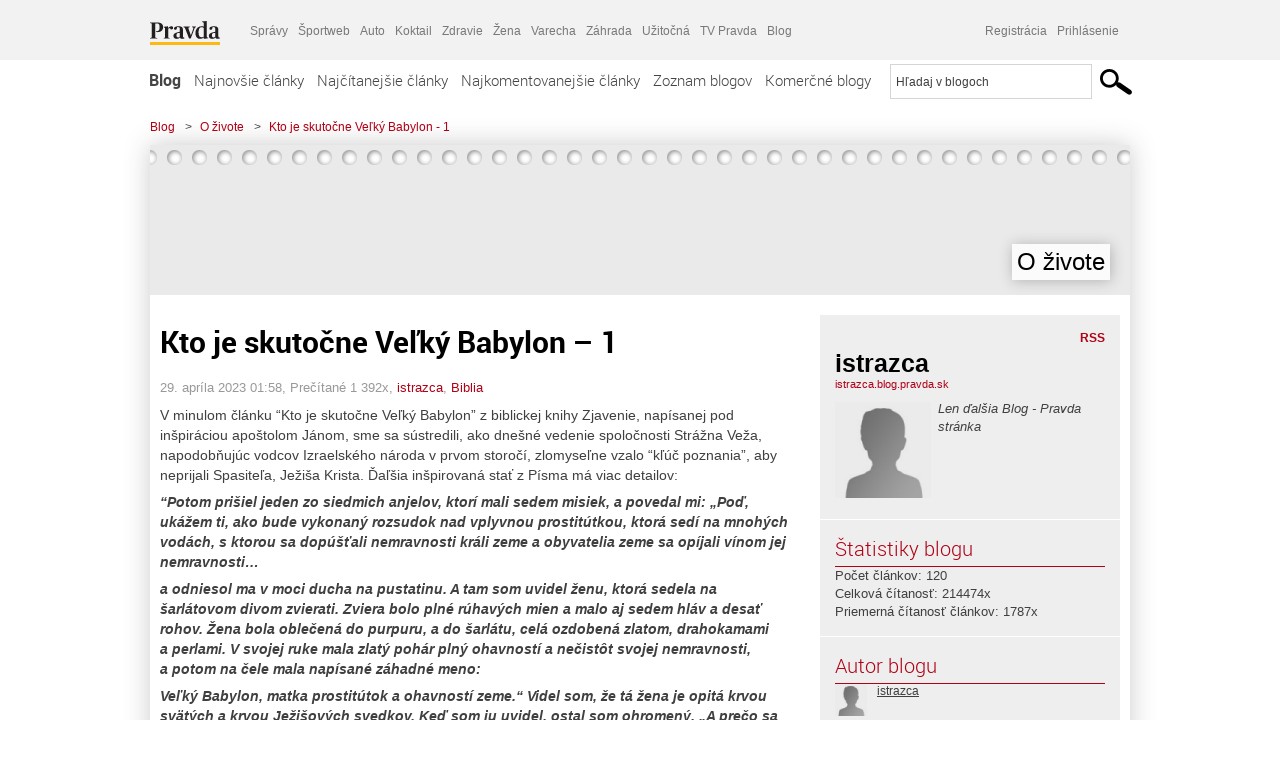

--- FILE ---
content_type: text/html; charset=UTF-8
request_url: https://istrazca.blog.pravda.sk/2023/04/29/kto-je-skutocne-velky-babylon-1/
body_size: 17243
content:
<!DOCTYPE html>
<html lang="sk-SK">
	<head>
		<meta http-equiv="X-UA-Compatible" content="IE=edge" />
		<meta http-equiv="Content-Type" content="text/html; charset=UTF-8" />

        <meta name="viewport" content="width=device-width, initial-scale=1.0">

        <title>Kto je skutočne Veľký Babylon &#8211; 1 - O živote - Blog - Pravda</title>
		<meta name="description" content=" V minulom článku “Kto je skutočne Veľký Babylon” z biblickej knihy Zjavenie, napísanej pod inšpiráciou apoštolom Jánom, sme sa sústredili, ako dnešné vedenie" />
		<meta name="keywords" content="blog, blogy, weblog, bloger, blogeri, články od užívateľov, denník, denníček, zápisník" />
		<meta property="og:locale" content="sk_SK" />
		<meta property="og:site_name" content="Blog.Pravda.sk" />
		<meta property="og:title" content="Kto je skutočne Veľký Babylon &#8211; 1 - O živote - Blog - Pravda" />
		<meta property="og:type" content="article" />
		<meta property="og:url" content="https://istrazca.blog.pravda.sk/2023/04/29/kto-je-skutocne-velky-babylon-1/" />
		<meta property="og:image" content="https://blog.pravda.sk/wp-content/default-avatar-blog-256.png" />
		<meta property="og:description" content=" V minulom článku “Kto je skutočne Veľký Babylon” z biblickej knihy Zjavenie, napísanej pod inšpiráciou apoštolom Jánom, sme sa sústredili, ako dnešné vedenie" />
		<meta property="fb:app_id" content="551502881548785" />

		<link rel="alternate" type="application/rss+xml" title="O živote RSS Článkov" href="https://istrazca.blog.pravda.sk/feed/" />
		<link rel="stylesheet" type="text/css" href="https://istrazca.blog.pravda.sk/wp-content/themes/pravda-sk/style.css?v=snv5af" media="screen" />
		<link rel="stylesheet" type="text/css" href="//ipravda.sk/css/pravda-min-exporty-20260120010101.css" media="all" />
		<link rel="shortcut icon" type="image/ico" href="https://istrazca.blog.pravda.sk/wp-content/themes/pravda-sk/images/fav.ico" />
		<script type="text/javascript">window.gdprAppliesGlobally=true;(function(){function a(e){if(!window.frames[e]){if(document.body&&document.body.firstChild){var t=document.body;var n=document.createElement("iframe");n.style.display="none";n.name=e;n.title=e;t.insertBefore(n,t.firstChild)}
else{setTimeout(function(){a(e)},5)}}}function e(n,r,o,c,s){function e(e,t,n,a){if(typeof n!=="function"){return}if(!window[r]){window[r]=[]}var i=false;if(s){i=s(e,t,n)}if(!i){window[r].push({command:e,parameter:t,callback:n,version:a})}}e.stub=true;function t(a){if(!window[n]||window[n].stub!==true){return}if(!a.data){return}
var i=typeof a.data==="string";var e;try{e=i?JSON.parse(a.data):a.data}catch(t){return}if(e[o]){var r=e[o];window[n](r.command,r.parameter,function(e,t){var n={};n[c]={returnValue:e,success:t,callId:r.callId};a.source.postMessage(i?JSON.stringify(n):n,"*")},r.version)}}
if(typeof window[n]!=="function"){window[n]=e;if(window.addEventListener){window.addEventListener("message",t,false)}else{window.attachEvent("onmessage",t)}}}e("__tcfapi","__tcfapiBuffer","__tcfapiCall","__tcfapiReturn");a("__tcfapiLocator");(function(e){
var t=document.createElement("script");t.id="spcloader";t.type="text/javascript";t.async=true;t.src="https://sdk.privacy-center.org/"+e+"/loader.js?target="+document.location.hostname;t.charset="utf-8";var n=document.getElementsByTagName("script")[0];n.parentNode.insertBefore(t,n)})("3247b01c-86d7-4390-a7ac-9f5e09b2e1bd")})();</script>
		<script src="//blog.pravda.sk/wp-includes/js/jquery/jquery.js"></script>
		<script src="https://istrazca.blog.pravda.sk/wp-content/themes/pravda-sk/js/jquery-migrate-1.2.1.min.js?v=rzryl3"></script>
		<script src="https://istrazca.blog.pravda.sk/wp-content/themes/pravda-sk/js/perex_sticky.js?v=rzryl3"></script>
		<script src="//ipravda.sk/js/pravda-min-exporty-20260120010101.js"></script>
		<!--[if lte IE 6]>
		<link rel="stylesheet" type="text/css" href="https://istrazca.blog.pravda.sk/wp-content/themes/pravda-sk/IE6fix.css" media="screen" />
		<![endif]-->
		<!--[if gt IE 6]>
		<link rel="stylesheet" type="text/css" href="https://istrazca.blog.pravda.sk/wp-content/themes/pravda-sk/IE6gtfix.css" media="screen" />
		<![endif]-->
		<script type="text/javascript">
  perex_dfp = {
    //"ba": {"name": '/61782924/blog_art_ba', "id": 'div-gpt-ad-1528634504686-612'},
    //"bbb": {"name": '/61782924/blog_art_bbb', "id": 'div-gpt-ad-1528634504686-613'},
    //"bs": {"name": '/61782924/blog_art_bs', "id": 'div-gpt-ad-1528634504686-614'},
    "lea": {"name": '/61782924/blog_art_lea', "id": 'div-gpt-ad-1528634504686-615'},
    //"ss_co": {"name": '/61782924/blog_art_ss_co', "id": 'div-gpt-ad-1528634504686-616'},
    "ss1": {"name": '/61782924/blog_art_ss1', "id": 'div-gpt-ad-1528634504686-617'},
    "ss2": {"name": '/61782924/blog_art_ss2', "id": 'div-gpt-ad-1528634504686-618'},
    "interstitial": {}
  };
</script>

<script type="application/javascript" src="https://storage.googleapis.com/pravda-ad-script/perex_universalMaster.min.js?v=v"></script>
<link rel='dns-prefetch' href='//s.w.org' />
<link rel="alternate" type="application/rss+xml" title="RSS kanál komentárov webu O živote &raquo; ku článku Kto je skutočne Veľký Babylon &#8211; 1" href="https://istrazca.blog.pravda.sk/2023/04/29/kto-je-skutocne-velky-babylon-1/feed/" />
		<script type="text/javascript">
			window._wpemojiSettings = {"baseUrl":"https:\/\/s.w.org\/images\/core\/emoji\/13.0.1\/72x72\/","ext":".png","svgUrl":"https:\/\/s.w.org\/images\/core\/emoji\/13.0.1\/svg\/","svgExt":".svg","source":{"concatemoji":"https:\/\/istrazca.blog.pravda.sk\/wp-includes\/js\/wp-emoji-release.min.js?ver=5.6.2"}};
			!function(e,a,t){var n,r,o,i=a.createElement("canvas"),p=i.getContext&&i.getContext("2d");function s(e,t){var a=String.fromCharCode;p.clearRect(0,0,i.width,i.height),p.fillText(a.apply(this,e),0,0);e=i.toDataURL();return p.clearRect(0,0,i.width,i.height),p.fillText(a.apply(this,t),0,0),e===i.toDataURL()}function c(e){var t=a.createElement("script");t.src=e,t.defer=t.type="text/javascript",a.getElementsByTagName("head")[0].appendChild(t)}for(o=Array("flag","emoji"),t.supports={everything:!0,everythingExceptFlag:!0},r=0;r<o.length;r++)t.supports[o[r]]=function(e){if(!p||!p.fillText)return!1;switch(p.textBaseline="top",p.font="600 32px Arial",e){case"flag":return s([127987,65039,8205,9895,65039],[127987,65039,8203,9895,65039])?!1:!s([55356,56826,55356,56819],[55356,56826,8203,55356,56819])&&!s([55356,57332,56128,56423,56128,56418,56128,56421,56128,56430,56128,56423,56128,56447],[55356,57332,8203,56128,56423,8203,56128,56418,8203,56128,56421,8203,56128,56430,8203,56128,56423,8203,56128,56447]);case"emoji":return!s([55357,56424,8205,55356,57212],[55357,56424,8203,55356,57212])}return!1}(o[r]),t.supports.everything=t.supports.everything&&t.supports[o[r]],"flag"!==o[r]&&(t.supports.everythingExceptFlag=t.supports.everythingExceptFlag&&t.supports[o[r]]);t.supports.everythingExceptFlag=t.supports.everythingExceptFlag&&!t.supports.flag,t.DOMReady=!1,t.readyCallback=function(){t.DOMReady=!0},t.supports.everything||(n=function(){t.readyCallback()},a.addEventListener?(a.addEventListener("DOMContentLoaded",n,!1),e.addEventListener("load",n,!1)):(e.attachEvent("onload",n),a.attachEvent("onreadystatechange",function(){"complete"===a.readyState&&t.readyCallback()})),(n=t.source||{}).concatemoji?c(n.concatemoji):n.wpemoji&&n.twemoji&&(c(n.twemoji),c(n.wpemoji)))}(window,document,window._wpemojiSettings);
		</script>
		<style type="text/css">
img.wp-smiley,
img.emoji {
	display: inline !important;
	border: none !important;
	box-shadow: none !important;
	height: 1em !important;
	width: 1em !important;
	margin: 0 .07em !important;
	vertical-align: -0.1em !important;
	background: none !important;
	padding: 0 !important;
}
</style>
	<link rel='stylesheet' id='wp-block-library-css'  href='https://istrazca.blog.pravda.sk/wp-includes/css/dist/block-library/style.min.css?ver=5.6.2' type='text/css' media='all' />
<link rel='stylesheet' id='wp-pagenavi-css'  href='https://istrazca.blog.pravda.sk/wp-content/themes/pravda-sk/pagenavi-css.css?ver=2.70' type='text/css' media='all' />
<link rel="https://api.w.org/" href="https://istrazca.blog.pravda.sk/wp-json/" /><link rel="alternate" type="application/json" href="https://istrazca.blog.pravda.sk/wp-json/wp/v2/posts/329" /><link rel="EditURI" type="application/rsd+xml" title="RSD" href="https://istrazca.blog.pravda.sk/xmlrpc.php?rsd" />
<link rel="canonical" href="https://istrazca.blog.pravda.sk/2023/04/29/kto-je-skutocne-velky-babylon-1/" />
<link rel='shortlink' href='https://istrazca.blog.pravda.sk/?p=329' />
<link rel="alternate" type="application/json+oembed" href="https://istrazca.blog.pravda.sk/wp-json/oembed/1.0/embed?url=https%3A%2F%2Fistrazca.blog.pravda.sk%2F2023%2F04%2F29%2Fkto-je-skutocne-velky-babylon-1%2F" />
<link rel="alternate" type="text/xml+oembed" href="https://istrazca.blog.pravda.sk/wp-json/oembed/1.0/embed?url=https%3A%2F%2Fistrazca.blog.pravda.sk%2F2023%2F04%2F29%2Fkto-je-skutocne-velky-babylon-1%2F&#038;format=xml" />
<style type="text/css">.recentcomments a{display:inline !important;padding:0 !important;margin:0 !important;}</style>	<style type="text/css">
		#header{
			background-color: #f2f2f2;
			height: 150px;
			width:980px;
			padding:0;
		}

		.desc, .desc a {
		  font-family: Arial, Helvetica, Sans-Serif;
		  font-size: 16px;
		  font-style: italic;
		  font-weight: normal;
		  padding:0;
		  margin:0;
		  color: # !important;
		}
		  #header h1 a, .desc {
			color:#000000;
		}
		.desc {}
	</style>
	</head>
<body>
		<!--  ads leaderboard -->
		<div class="advCenterLeaderboard"><div class="leaderboard">
			<!-- /61782924/blog_art_lea -->
<div id="advert-top-nest"></div>
<div id='div-gpt-ad-1528634504686-615' style="max-width: 1200px; max-height: 400px; overflow: hidden">
<script>
  if(typeof PEREX === "object" && PEREX.isAdvertisementEnabled()) { googletag.cmd.push(function() { googletag.display('div-gpt-ad-1528634504686-615'); }); }
</script>
</div>		</div></div>
		<!--  end ads leaderboard -->
		<div id="perex-header" class="header extern_blog">
            <div id="perex-menu-wrapper">
            <!-- [Perex head] -->
<div class="portal-menu export-vs" id="portal-menu">
    <span class="hidden-lg hiddem-md">
        Tento web patrí pod
    </span>
    <a href="https://www.pravda.sk/" class="portal-menu-logo">
        <img src="//ipravda.sk/res/portal2017/logo-pravda.svg" alt="Pravda" />
    </a>
    <ul class="portal-menu-nav"><li><span>Ďalšie weby:</span></li><li><a href="https://spravy.pravda.sk/">Správy</a></li><li><a href="https://sportweb.pravda.sk/">Športweb</a></li><li><a href="https://auto.pravda.sk/">Auto</a></li><li><a href="https://koktail.pravda.sk/">Koktail</a></li><li><a href="https://zdravie.pravda.sk/">Zdravie</a></li><li><a href="https://zena.pravda.sk/">Žena</a></li><li><a href="https://varecha.pravda.sk/">Varecha</a></li><li><a href="https://zahrada.pravda.sk/">Záhrada</a></li><li><a href="https://uzitocna.pravda.sk/">Užitočná</a></li><li><a href="https://tv.pravda.sk/">TV Pravda</a></li><li><a href="https://blog.pravda.sk/">Blog</a></li></ul>
            <div class="headerLogin"><div class="userInfo"><a href="https://blog.pravda.sk/wp-signup.php" id="registracia" title="Registrácia">Registrácia</a><a href="https://istrazca.blog.pravda.sk/wp-pravda-login.php" id="prihlasenie" title="Prihlásenie blogera">Prihlásenie</a></div></div><button class="portal-megamenu-button">Všetky sekcie
            <i>
                <span class="glyphicon glyphicon-triangle-bottom"></span>
            </i>
        </button>
        <div class="portal-menu-actions"></div>
</div>
<div class="portal-megamenu" id="portal-megamenu">
            <div class="portal-megamenu-line spravodajstvo"><h2><span class="portal-megamenu-line-link-wrap"><span class="glyphicon glyphicon-triangle-bottom hidden-lg hidden-md hidden-sm"></span> Spravodajstvo</span></h2><ul><li class="spravy"><a href="https://spravy.pravda.sk/">Správy</a></li><li><a href="https://spravy.pravda.sk/domace/">Domáce</a></li><li><a href="https://spravy.pravda.sk/svet/">Svet</a></li><li class="ekonomika"><a href="https://ekonomika.pravda.sk/">Ekonomika</a></li><li class="kultura"><a href="https://kultura.pravda.sk/">Kultúra</a></li><li class="extern_pocasie"><a href="https://pocasie.pravda.sk/">Počasie</a></li><li class="nazory"><a href="https://nazory.pravda.sk/">Názory</a></li><li><a href="https://www.pravda.sk/chronologia-dna/">Chronológia dňa</a></li><li><a href="https://www.pravda.sk/najcitanejsie-spravy/">Najčítanejšie správy</a></li><li class="komercnespravy"><a href="https://komercnespravy.pravda.sk/">Komerčné správy</a></li></ul></div>
            <div class="portal-megamenu-line link sport"><h2><a href="https://sportweb.pravda.sk/"><span class="glyphicon glyphicon-triangle-bottom hidden-lg hidden-md hidden-sm"></span> Športweb</a></h2><ul><li class="futbal"><a href="https://sportweb.pravda.sk/futbal/">Futbal</a></li><li class="hokej"><a href="https://sportweb.pravda.sk/hokej/">Hokej</a></li><li><a href="https://sportweb.pravda.sk/cyklistika/">Cyklistika</a></li><li><a href="https://sportweb.pravda.sk/tenis/">Tenis</a></li><li><a href="https://sportweb.pravda.sk/zimne-sporty/">Zimné športy</a></li><li><a href="https://sportweb.pravda.sk/nazivo/">Naživo</a></li></ul></div>
            <div class="portal-megamenu-line magaziny"><h2><span class="portal-megamenu-line-link-wrap"><span class="glyphicon glyphicon-triangle-bottom hidden-lg hidden-md hidden-sm"></span> Magazíny</span></h2><ul><li class="extern_ahojmama"><a href="https://ahojmama.pravda.sk/">AhojMama</a></li><li class="auto"><a href="https://auto.pravda.sk/">Auto</a></li><li class="cestovanie"><a href="https://cestovanie.pravda.sk/">Cestovanie</a></li><li class="koktail"><a href="https://koktail.pravda.sk/">Koktail</a></li><li class="mediaklik"><a href="https://www.mediaklik.sk/">Mediaklik</a></li><li class="veda"><a href="https://vat.pravda.sk/">VAT</a></li><li class="zdravie"><a href="https://zdravie.pravda.sk/">Zdravie</a></li><li class="zena"><a href="https://zena.pravda.sk/">Žena</a></li><li><a href="https://zurnal.pravda.sk/">Žurnál</a></li><li><a href="https://zahrada.pravda.sk/">Záhrada</a></li><li><a href="https://www.defencenews.sk/">Defencenews</a></li></ul></div>
            <div class="portal-megamenu-line link uzitocna"><h2><a href="https://uzitocna.pravda.sk/"><span class="glyphicon glyphicon-triangle-bottom hidden-lg hidden-md hidden-sm"></span> Užitočná pravda</a></h2><ul><li><a href="https://uzitocna.pravda.sk/peniaze/">Peniaze</a></li><li><a href="https://uzitocna.pravda.sk/hypoteky/">Hypotéky</a></li><li><a href="https://uzitocna.pravda.sk/dochodky/">Dôchodky</a></li><li><a href="https://uzitocna.pravda.sk/ako-vybavit/">Ako vybaviť</a></li><li><a href="https://uzitocna.pravda.sk/spotrebitel/">Spotrebiteľ</a></li><li><a href="https://uzitocna.pravda.sk/praca-a-kariera/">Práca</a></li><li><a href="https://uzitocna.pravda.sk/zivnostnik/">Živnostník</a></li><li><a href="https://uzitocna.pravda.sk/vzdelavanie/">Vzdelávanie</a></li><li><a href="https://uzitocna.pravda.sk/reality/">Reality</a></li><li><a href="https://uzitocna.pravda.sk/dom-a-byt/">Dom a byt</a></li><li><a href="https://uzitocna.pravda.sk/seniori/">Seniori</a></li><li><a href="https://rady.pravda.sk/">Rady</a></li></ul></div>
            <div class="portal-megamenu-line link extern_varecha"><h2><a href="https://varecha.pravda.sk/"><span class="glyphicon glyphicon-triangle-bottom hidden-lg hidden-md hidden-sm"></span> Varecha</a></h2><ul><li><a href="https://varecha.pravda.sk/recepty">Recepty</a></li><li><a href="https://napady.pravda.sk/">Nápady</a></li><li><a href="https://varecha.pravda.sk/torty/">Torty</a></li><li><a href="https://menu.pravda.sk/" title="MENU.PRAVDA.SK - DENNÉ MENU NA JEDEN KLIK">Denné menu</a></li></ul></div>
            <div class="portal-megamenu-line link varecha_tv"><h2><a href="https://varecha.pravda.sk/tv/"><span class="glyphicon glyphicon-triangle-bottom hidden-lg hidden-md hidden-sm"></span> TV Varecha</a></h2><ul><li><a href="https://varecha.pravda.sk/tv/serialy/">Seriály</a></li><li><a href="https://varecha.pravda.sk/tv/videorecepty/">Videorecepty</a></li><li><a href="https://varecha.pravda.sk/tv/playlist/celebrity-s-varechou/">Celebrity</a></li><li><a href="https://varecha.pravda.sk/tv/playlist/fit-s-viktorom/">Fit s Viktorom</a></li></ul></div>
            <div class="portal-megamenu-line link extern_blog"><h2><a href="https://blog.pravda.sk/"><span class="glyphicon glyphicon-triangle-bottom hidden-lg hidden-md hidden-sm"></span> Blog</a></h2><ul><li><a href="https://blog.pravda.sk/?page=najnovsie-clanky">Najnovšie</a></li><li><a href="https://blog.pravda.sk/?page=najnovsie-clanky">Najčítanejšie</a></li><li><a href="https://blog.pravda.sk/?page=najkomentovanejsie-clanky">Najkomentovanejšie</a></li><li><a href="https://blog.pravda.sk/abecedny-zoznam-blogov/">Zoznam blogov</a></li><li><a href="https://blog.pravda.sk/?page=komercne-blogy">Komerčné blogy</a></li></ul></div>
            <div class="portal-megamenu-line relax"><h2><span class="portal-megamenu-line-link-wrap"><span class="glyphicon glyphicon-triangle-bottom hidden-lg hidden-md hidden-sm"></span> Relax</span></h2><ul><li class="programy"><a href="https://programy.pravda.sk/tv/">TV program</a></li><li><a href="https://spravy.pravda.sk/sutaz/">Súťaže</a></li><li class="extern_debata"><a href="https://debata.pravda.sk/">Debata</a></li><li class="extern_flog"><a href="https://flog.pravda.sk/" title="Flog - prvý slovenský fotoblog. Ukáž svoje obľúbené fotky celému svetu, hodnoť a napíš čo si myslíš o fotkách iných. Foť a bav sa.">Flog</a></li><li class="fotogalerie"><a href="https://fotogalerie.pravda.sk/">Fotogalérie</a></li><li><a href="https://koktail.pravda.sk/stranka/3-horoskop/">Horoskopy</a></li><li><a href="https://spravy.pravda.sk/sudoku/">Sudoku</a></li></ul></div>
            <div class="portal-megamenu-line link extern_tv"><h2><a href="https://tv.pravda.sk/"><span class="glyphicon glyphicon-triangle-bottom hidden-lg hidden-md hidden-sm"></span> TV Pravda</a></h2><ul><li><a href="https://tv.pravda.sk/kategorie/spravodajstvo">Spravodajstvo</a></li><li><a href="https://tv.pravda.sk/kategorie/sport">Šport</a></li><li><a href="https://tv.pravda.sk/kategorie/veda-a-technika">Veda a tech</a></li><li><a href="https://tv.pravda.sk/kategorie/kultura">Kultúra</a></li><li><a href="https://tv.pravda.sk/kategorie/komercne-videa">Komerčné</a></li><li><a href="https://tv.pravda.sk/relacie/ide-o-pravdu">Ide o pravdu</a></li><li><a href="https://tv.pravda.sk/relacie/pocasie">Predpoveď počasia</a></li><li><a href="https://tv.pravda.sk/relacie/ide-o-peniaze">Ide o peniaze</a></li><li><a href="https://tv.pravda.sk/relacie/ide-o-zdravie">Ide o zdravie</a></li><li><a href="https://tv.pravda.sk/relacie/neobycajne-miesta">Neobyčajné miesta</a></li><li><a href="https://tv.pravda.sk/relacie/showroom">Showroom</a></li></ul></div>
            <div class="portal-megamenu-line nakupy"><h2><span class="portal-megamenu-line-link-wrap"><span class="glyphicon glyphicon-triangle-bottom hidden-lg hidden-md hidden-sm"></span> Nákupy</span></h2><ul><li><a href="https://menu.pravda.sk/" title="MENU.PRAVDA.SK - DENNÉ MENU NA JEDEN KLIK">Obedy</a></li><li class="extern_kvety"><a href="https://kvety.pravda.sk/" title="Kvety, donáška kvetov, internetový obchod s kvetmi, kvetinárstvo, Bratislava, Košice">Kvety</a></li><li class="extern_epravda"><a href="https://e.pravda.sk/" title="e.Pravda.sk - elektronický archív denníka Pravda">ePravda</a></li><li class="predplatne"><a href="https://predplatne.pravda.sk/">Predplatné novín</a></li></ul></div>
    </div>
<!-- [/Perex head] -->
            </div>

            <!-- div class="logo_line">
                <a href="https://blog.pravda.sk/" title="Blog.Pravda.sk" class="logo">
					<img src="https://blog.pravda.sk/wp-content/themes/pravda-sk/images/head_logo_blog.png" width="336" height="54" alt="O živote" />
				</a>

                				<a href="https://blog.pravda.sk/wp-signup.php" title="Chcem vlastný blog" id="zalozSiBlog"><span>Založ si blog</span></a>
				
                <div class="cl"></div>
            </div -->

            <div class="menu">
				<ul class="hlavne-menu">
					<li class="home"><a href="https://blog.pravda.sk/" class="home">Blog</a></li>
<li><a href="https://blog.pravda.sk/">Najnovšie články</a></li>
<li><a href="https://blog.pravda.sk/najcitanejsie-clanky/">Najčítanejšie články</a></li>
<li><a href="https://blog.pravda.sk/najkomentovanejsie-clanky/">Najkomentovanejšie články</a></li>
<li><a href="https://blog.pravda.sk/abecedny-zoznam-blogov/">Zoznam blogov</a></li>
<li><a href="https://blog.pravda.sk/komercne-blogy/">Komerčné blogy</a></li>
				</ul>
                <div class="search_menu">
    <form action="https://blog.pravda.sk/search/" id="pravda-sk-vyhladavanie">
        <input type="hidden" name="cx" value="015300891421530928513:taaozubwj8w" />
        <input type="hidden" name="cof" value="FORID:11" />
        <input type="hidden" name="ie" value="UTF-8" />
        <input type="hidden" name="as_sitesearch" value="blog.pravda.sk" />
        <input id="searchWhat" type="text" class="input" name="q" size="31" onclick="if (this.value == 'Hľadaj v blogoch') { this.value = '';}this.style.color='#000000';" value="Hľadaj v blogoch" />
        <input type="submit" name="sa" value="" class="button" id="Submit1" />
    </form>
</div>
			</div>
		</div>

		<div id="page">
			<!-- blog header -->
			<div id="breadcrumbs">
				<ul>
					<li><a href="https://blog.pravda.sk">Blog</a></li>
					<li><span>&gt;</span><a href="https://istrazca.blog.pravda.sk">O živote</a></li>
										<li><span>&gt;</span><a href="">Kto je skutočne Veľký Babylon - 1</a></li>
				</ul>
			</div>

			<!-- begin: shadow case -->
			<div id="shadowCase">
				<div id="header" title="Úvodná stránka blogu - O živote">
					<h1>
						<a href="https://istrazca.blog.pravda.sk" title="Úvodná stránka blogu - O živote">
							<div id="bullets"></div>
							<span>O živote</span>
						</a>
					</h1>
				</div>
			<!--/blog header -->
			<div id="centercol" class="blogSubPage">

		<div class="boxSingle post" id="post-329" itemscope="" itemtype="http://schema.org/BlogPosting">
			<div class="content">
				<div class="post-title" itemprop="name headline">
					<h2>Kto je skutočne Veľký Babylon &#8211; 1</h2>
				</div>
				<!--/post-title -->
				<div class="post-date">
					<span itemprop="datePublished">29. apríla 2023 01:58</span>,
					Prečítané 1&nbsp;392x,
					<span itemprop="author" itemscope="" itemtype="http://schema.org/Person"><span itemprop="name"><a href="https://istrazca.blog.pravda.sk/author/istrazca/" title="Autor článku istrazca" rel="author">istrazca</a></span></span>,
											<span itemprop="keywords"><a href="https://istrazca.blog.pravda.sk/category/biblia/" rel="category tag">Biblia</a></span>
				</div>
				<div itemprop="articleBody">
					
<p>V minulom článku “Kto je skutočne Veľký Babylon” z biblickej knihy Zjavenie, napísanej pod inšpiráciou apoštolom Jánom, sme sa sústredili, ako dnešné vedenie spoločnosti Strážna Veža, napodobňujúc vodcov Izraelského národa v prvom storočí, zlomyseľne vzalo “kľúč poznania”, aby neprijali Spasiteľa, Ježiša Krista. Ďaľšia inšpirovaná stať z Písma má viac detailov:</p>



<p><strong><em>“Potom prišiel jeden zo siedmich anjelov, ktorí mali sedem misiek, a&nbsp;povedal mi: „Poď, ukážem ti, ako bude vykonaný rozsudok nad vplyvnou prostitútkou, ktorá sedí na mnohých vodách, s&nbsp;ktorou sa dopúšťali nemravnosti králi zeme a&nbsp;obyvatelia zeme sa opíjali vínom jej nemravnosti…&nbsp;</em></strong></p>



<p><strong><em>a odniesol ma v moci ducha na pustatinu. A tam som uvidel ženu, ktorá sedela na šarlátovom divom zvierati. Zviera bolo plné rúhavých mien a malo aj sedem hláv a desať rohov. Žena bola oblečená do purpuru, a do šarlátu, celá ozdobená zlatom, drahokamami a perlami. V svojej ruke mala zlatý pohár plný ohavností a nečistôt svojej nemravnosti, a potom na čele mala napísané záhadné meno: </em></strong></p>



<p><strong><em>Veľký Babylon, matka prostitútok a ohavností zeme.“ Videl som, že tá žena je opitá krvou svätých a krvou Ježišových svedkov. Keď som ju uvidel, ostal som ohromený. „A prečo sa tak čuduješ?“ spýtal sa ma anjel. „Odhalím ti tajomstvo tej ženy a divého zvieraťa, ktoré ju nesie a má sedem hláv a desať rohov…Tá žena, ktorú si videl, predstavuje veľké mesto, ktoré vládne nad kráľmi zeme.“ &#8211; Zjavenie 17:1-18.</em></strong></p>



<p>V prvom rade Boh Jehova cez svojich prorokov neadresoval falošné náboženstvá sveta ako “prostitútky”! Takýto výraz používali Boží proroci exkluzívne voči vedeniu Jehovovho národa Izraela, keď sa stále dopúšťal nevernosti! Vedenie SV pred dvoma dekádmi bolo spolčené s OSN počas viac ako 10 rokov, a posledne s nimi spolupracovalo na šírenie vakcím pre všetkých SJ!</p>
				</div>
					</div>
			<!--/content -->
		</div>
		<!--/box -->

		<div class="facebook-like">
			<div class="fb-like" data-href="https://istrazca.blog.pravda.sk/2023/04/29/kto-je-skutocne-velky-babylon-1/" data-width="470" data-layout="standard" data-action="like" data-show-faces="false" data-share="true"></div>
		</div>

		<div class="navigation">
			<div class="alignright"><a href="https://istrazca.blog.pravda.sk/2023/04/27/kedy-je-zjaveny-verny-a-rozvazny-otrok/" rel="prev">Kedy je zjavený Verný a Rozvážny Otrok!</a> &raquo;</div>
			<div class="alignleft">&laquo; <a href="https://istrazca.blog.pravda.sk/2023/05/01/davat-duchovny-pokrm-v-pravy-cas/" rel="next">Dávať duchovný pokrm v pravý čas!</a></div>
			<div class="cl"></div>
		</div>

		<div class="debata-comment-box" id="comments">
        <div class="debata-comment-body">
        <div class="debata-title">

            <div class="last-update">
                Posledný 29. 04. 2023, 07:07            </div>
            <div class="comment-count">
                <a href="https://debata.pravda.sk/debata/blog-istrazca-329-2023-04-29-kto-je-skutocne-velky-babylon-1/">
                    Debata ( 6 príspevkov )
                </a>
            </div>
        </div>

        <p class="comment-post"><a href='https://debata.pravda.sk/debata/blog-istrazca-329-2023-04-29-kto-je-skutocne-velky-babylon-1/prispevok/11182178/#prispevok_11182178'>To musel byť dobrý matroš. ...</a></p><p class="comment-post"><a href='https://debata.pravda.sk/debata/blog-istrazca-329-2023-04-29-kto-je-skutocne-velky-babylon-1/prispevok/11182015/#prispevok_11182015'>To nie je vôbec nič! Len keby si si pozorne... ...</a></p><p class="comment-post"><a href='https://debata.pravda.sk/debata/blog-istrazca-329-2023-04-29-kto-je-skutocne-velky-babylon-1/prispevok/11181996/#prispevok_11181996'>sýty hladnému neverí, ani chorý zdravému...:-)... ...</a></p><p class="comment-post"><a href='https://debata.pravda.sk/debata/blog-istrazca-329-2023-04-29-kto-je-skutocne-velky-babylon-1/prispevok/11181970/#prispevok_11181970'>Tak choré názory som dlho nečítal. ...</a></p><p class="comment-post"><a href='https://debata.pravda.sk/debata/blog-istrazca-329-2023-04-29-kto-je-skutocne-velky-babylon-1/prispevok/11181859/#prispevok_11181859'>inými slovami manipulácia najvyššieho stupňa..... ...</a></p><!-- <p class="comment-post">
<a href=""> Takze Bratislavsky kraj ma takmer 200.000...</a>
</p>
        -->
        <p class="bottom-links"><a href="https://debata.pravda.sk/debata/blog-istrazca-329-2023-04-29-kto-je-skutocne-velky-babylon-1/">Celá debata</a> | <a href="https://debata.pravda.sk/debata/blog-istrazca-329-2023-04-29-kto-je-skutocne-velky-babylon-1/rss/">RSS tejto debaty</a></p>
    </div>
</div>

	
	<!-- dalsie clanky od autora blogu -->
	<div class="clanoktelo_dalsie_clanky_box">
		<div class="nadpis_dalsie">
			<a href="https://istrazca.blog.pravda.sk">Ďalšie články od tohto blogera</a>
		</div>

		
			<div class="rubrikovy_nahlad_clanku blog_list">
				<a href="https://istrazca.blog.pravda.sk/2026/01/18/ochrana-sveta-pred-dosledkami-katastrofy/" class="image"><img alt='' src='https://blog.pravda.sk/wp-content/default-avatar-blog-128.png' class='avatar avatar-128 ' height='128' width='128' /></a>
				<h3>
					<a href="https://istrazca.blog.pravda.sk/2026/01/18/ochrana-sveta-pred-dosledkami-katastrofy/" title="" class="nadpis_nahlad_clanku">Ochrana sveta pred dôsledkami katastrofy!</a>
				</h3>
				<span class="time">18.01.2026</span>
				<p>Moderný štát sa v druhej polovici 20. stor naučil zvláštnu lekciu: niektoré systémy, príliš dôležité na to, aby niesli plnú zodpovednosť za svoje zlyhania. No zákon Price–Anderson, a pôvodne vytvorený na ochranu jadrového priemyslu, nechránil verejnosť pred rizikom, a chránil samotný systém pred dôsledkami katastrofy. Tým sa otvorila cesta k novému chápaniu [...]</p>
				<div class="cl"></div>
			</div>
			<div class="rubrikovy_nahlad_clanku blog_list">
				<a href="https://istrazca.blog.pravda.sk/2026/01/16/korporatna-imunita-ako-pravna-korupcia/" class="image"><img alt='' src='https://blog.pravda.sk/wp-content/default-avatar-blog-128.png' class='avatar avatar-128 ' height='128' width='128' /></a>
				<h3>
					<a href="https://istrazca.blog.pravda.sk/2026/01/16/korporatna-imunita-ako-pravna-korupcia/" title="" class="nadpis_nahlad_clanku">Korporátna imunita &#8211; ako právna korupcia!</a>
				</h3>
				<span class="time">16.01.2026</span>
				<p>Predstava, že korporátna imunita je výsledkom nedávnej právnej korupcie, je mylná. Ale jej skutočné korene siahajú do jadrového priemyslu, kde sa prvýkrát systematicky vyriešil problém nepoistiteľného rizika. Jadrová energia nepredstavovala len technickú výzvu, ale aj zásadnú právnu dilemu: ako umožniť činnosť, ktorej potenciálne škody presahujú akékoľvek [...]</p>
				<div class="cl"></div>
			</div>
			<div class="rubrikovy_nahlad_clanku blog_list">
				<a href="https://istrazca.blog.pravda.sk/2026/01/07/co-sa-vlastne-stalo-v-irane-a-preco/" class="image"><img alt='' src='https://blog.pravda.sk/wp-content/default-avatar-blog-128.png' class='avatar avatar-128 ' height='128' width='128' /></a>
				<h3>
					<a href="https://istrazca.blog.pravda.sk/2026/01/07/co-sa-vlastne-stalo-v-irane-a-preco/" title="" class="nadpis_nahlad_clanku">Čo sa vlastne stalo v Iráne a prečo!</a>
				</h3>
				<span class="time">07.01.2026</span>
				<p>V Iráne sa koncom decembra 2025 rozbehli veľké protivládne protesty, ktoré teraz pokračujú a šíria sa do desiatok miest po celej krajine. Pôvodne začali demonštrácie obchodníkov, remeselníkov v Teheráne v dôsledku veľkého poklesu hodnoty iránskej meny (rial), rastúcej inflácie, a prudkého zdraženia základných potravín, a tovarov. Ekonomická kríza, kam patria aj [...]</p>
				<div class="cl"></div>
			</div>	</div>

	<!-- dalsie clanky z Spravy.Pravda.sk -->
	<div id="templavoila-najnovsie_spravy_clanoktelo_exportapp-inner">	<div class="clanoktelo_dalsie_clanky_box">
		<div class="nadpis_dalsie"><a href="https://spravy.pravda.sk/" >Najnovšie správy</a></div>
			<div class="rubrikovy_nahlad_clanku">
							<a href="https://spravy.pravda.sk/svet/clanok/782692-velitelstvo-usa-a-kanady-informovalo-ze-do-gronska-mieria-vojenske-lietadla/" class="image">
					<img src="https://ipravda.sk/res/2025/10/27/thumbs/stihacka-f-a-18-super-hornet-stredna.jpg"
						 width="214" height="160"
						 alt="Stíhačka F/A-18 Super Hornet" />
				</a>
						<h3>
								<a href="https://spravy.pravda.sk/svet/clanok/782692-velitelstvo-usa-a-kanady-informovalo-ze-do-gronska-mieria-vojenske-lietadla/" title="" class="nadpis_nahlad_clanku">Veliteľstvo USA a Kanady informovalo, že do Grónska mieria vojenské lietadlá</a>
			</h3>
			<span class="time">19.01.2026 23:27</span>
			<p>
				Lietadlá NORAD podľa vyhlásenia na X dorazia na americkú základňu Pituffik na severozápade Grónska.
									<br />											<span class="icon-video" title="VIDEO"></span>
												</p>
			<div class="cl"></div>
		</div>
					<div class="rubrikovy_nahlad_clanku">
							<a href="https://spravy.pravda.sk/svet/clanok/782682-video-snehom-zasypana-kamcatka-zmrznuta-amerika-ladova-ukrajina-polarny-vortex-zmrazi-cast-sveta/" class="image">
					<img src="https://ipravda.sk/res/2026/01/19/thumbs/sneha-na-kamcatke-zasypal-cestu-semafory-aj-domy-stredna.jpg"
						 width="214" height="159"
						 alt="Sneha na Kamčatke zasypal cestu, semafory aj domy" />
				</a>
						<h3>
								<a href="https://spravy.pravda.sk/svet/clanok/782682-video-snehom-zasypana-kamcatka-zmrznuta-amerika-ladova-ukrajina-polarny-vortex-zmrazi-cast-sveta/" title="" class="nadpis_nahlad_clanku">VIDEO: Zasypaná Kamčatka, zmrznutá Amerika, ľadová Ukrajina. Polárny vortex zmrazí časť sveta. Pocíti ho aj Slovensko?</a>
			</h3>
			<span class="time">19.01.2026 22:10</span>
			<p>
				Oslabenie polárneho víru a následný vpád mrazivého vzduchu hlbšie na juh ovplyvní Spojené štáty aj bojujúcu Ukrajinu. Ruskú Kamčatku už zasypal snehom.
							</p>
			<div class="cl"></div>
		</div>
					<div class="rubrikovy_nahlad_clanku">
							<a href="https://spravy.pravda.sk/svet/clanok/782684-do-gronska-s-vojakmi-pricestoval-aj-nacelnik-generalneho-stabu-danskej-armady/" class="image">
					<img src="https://ipravda.sk/res/2025/11/26/thumbs/vojaci-stredna.jpg"
						 width="214" height="158"
						 alt="vojaci" />
				</a>
						<h3>
								<a href="https://spravy.pravda.sk/svet/clanok/782684-do-gronska-s-vojakmi-pricestoval-aj-nacelnik-generalneho-stabu-danskej-armady/" title="" class="nadpis_nahlad_clanku">Do Grónska s vojakmi pricestoval aj náčelník generálneho štábu dánskej armády</a>
			</h3>
			<span class="time">19.01.2026 21:42, aktualizované: 22:47</span>
			<p>
				Podľa médií nie je bežné, aby taký vysokopostavený armádny veliteľ ako Boysen letel do Grónska.
									<br />											<span class="icon-video" title="VIDEO"></span>
												</p>
			<div class="cl"></div>
		</div>
					<div class="rubrikovy_nahlad_clanku">
							<a href="https://spravy.pravda.sk/regiony/clanok/782632-postrach-vodicov-je-blizsie-k-oprave-mesto-ma-na-opravu-cesty-medzi-sacou-a-velkou-idou-peniaze-no-nebude-to-stacit/" class="image">
					<img src="https://ipravda.sk/res/2025/12/04/thumbs/cesta-saca-velka-ida-stredna.jpeg"
						 width="214" height="159"
						 alt="Cesta Saca Velka Ida  7 " />
				</a>
						<h3>
								<a href="https://spravy.pravda.sk/regiony/clanok/782632-postrach-vodicov-je-blizsie-k-oprave-mesto-ma-na-opravu-cesty-medzi-sacou-a-velkou-idou-peniaze-no-nebude-to-stacit/" title="" class="nadpis_nahlad_clanku">Postrach vodičov je bližšie k oprave, Košice schválili financie na opravu katastrofálneho úseku do Veľkej Idy</a>
			</h3>
			<span class="time">19.01.2026 20:00</span>
			<p>
				Získali vyše dva milióny, treba ešte jeden.
									<br />											<span class="icon-video" title="VIDEO"></span>
											<span class="icon-foto" title="FOTO"></span>
												</p>
			<div class="cl"></div>
		</div>
			</div>
</div>
<!-- Perex cached page. Generated: 20-01-2026 02:00:49 Expires: 20-01-2026 02:10:49 guest -->

	

		</div>
		<!--/centercol -->
        <div id="rightcol" class="blogSubPage">
		<div class="box slidebarBox aboutBlog">
		<div class="content">
			<!--  <h2>O blogu</h2> -->
			<div class="rss"><a href="https://istrazca.blog.pravda.sk/feed/">RSS</a></div>
			<div class="author-name">istrazca</div>
			<div class="blog-url"><a href="https://istrazca.blog.pravda.sk">istrazca.blog.pravda.sk</a></div>
			<!-- <a href="">RSS komentárov blogu</a><br /> -->
						<div class="blogLogoImg"><img alt='' src='https://blog.pravda.sk/wp-content/default-avatar-blog-96.png' class='avatar avatar-96 ' height='96' width='96' /></div>
						<p>Len ďalšia Blog - Pravda stránka</p>
			<div class="endRow"></div>
		</div>
		</div>

		<div class="box slidebarBox">
		<div class="content">
			<h2>Štatistiky blogu</h2>
			<p>
			Počet článkov: 120<br />
            			Celková čítanosť: 214474x<br />
			Priemerná čítanosť článkov: 1787x<br />
            			</p>
		</div>
		</div>
		<div class="box slidebarBox">
		<div class="content">
		<h2>Autor blogu</h2>
	<div class="zoznamBlogerov"><a href="https://istrazca.blog.pravda.sk/author/istrazca/"><img alt='' src='https://blog.pravda.sk/wp-content/default-avatar-32.png' class='avatar avatar-32' height='32' width='32' itemprop='image' /></a><a href="https://istrazca.blog.pravda.sk/author/istrazca/">istrazca</a><div class="endRow"></div></div>
		</div>
		</div>

		<div class="box slidebarBox">
		<div class="content">
		<h2>Kategórie</h2>
			<ul>
			    	<li class="cat-item cat-item-4801"><a href="https://istrazca.blog.pravda.sk/category/biblia/">Biblia</a> (82)
</li>
	<li class="cat-item cat-item-23"><a href="https://istrazca.blog.pravda.sk/category/nezaradene/">Nezaradené</a> (4)
</li>
	<li class="cat-item cat-item-396"><a href="https://istrazca.blog.pravda.sk/category/svet/">Svet</a> (17)
</li>
	<li class="cat-item cat-item-3987"><a href="https://istrazca.blog.pravda.sk/category/zdravie/">Zdravie</a> (5)
</li>
	<li class="cat-item cat-item-461"><a href="https://istrazca.blog.pravda.sk/category/zivot/">život</a> (90)
</li>
			</ul>
		</div>
		</div>

		<div class="box slidebarBox">
		<div class="content">
		<h2>Archív</h2>
		  <ul>
				<li><a href='https://istrazca.blog.pravda.sk/2026/01/'>január 2026</a></li>
	<li><a href='https://istrazca.blog.pravda.sk/2025/12/'>december 2025</a></li>
	<li><a href='https://istrazca.blog.pravda.sk/2025/11/'>november 2025</a></li>
	<li><a href='https://istrazca.blog.pravda.sk/2025/10/'>október 2025</a></li>
	<li><a href='https://istrazca.blog.pravda.sk/2025/09/'>september 2025</a></li>
	<li><a href='https://istrazca.blog.pravda.sk/2025/08/'>august 2025</a></li>
	<li><a href='https://istrazca.blog.pravda.sk/2025/07/'>júl 2025</a></li>
	<li><a href='https://istrazca.blog.pravda.sk/2025/05/'>máj 2025</a></li>
	<li><a href='https://istrazca.blog.pravda.sk/2025/03/'>marec 2025</a></li>
	<li><a href='https://istrazca.blog.pravda.sk/2025/02/'>február 2025</a></li>
	<li><a href='https://istrazca.blog.pravda.sk/2025/01/'>január 2025</a></li>
	<li><a href='https://istrazca.blog.pravda.sk/2024/12/'>december 2024</a></li>
	<li><a href='https://istrazca.blog.pravda.sk/2024/10/'>október 2024</a></li>
	<li><a href='https://istrazca.blog.pravda.sk/2024/08/'>august 2024</a></li>
	<li><a href='https://istrazca.blog.pravda.sk/2024/07/'>júl 2024</a></li>
	<li><a href='https://istrazca.blog.pravda.sk/2024/04/'>apríl 2024</a></li>
	<li><a href='https://istrazca.blog.pravda.sk/2024/03/'>marec 2024</a></li>
	<li><a href='https://istrazca.blog.pravda.sk/2024/02/'>február 2024</a></li>
	<li><a href='https://istrazca.blog.pravda.sk/2024/01/'>január 2024</a></li>
	<li><a href='https://istrazca.blog.pravda.sk/2023/12/'>december 2023</a></li>
	<li><a href='https://istrazca.blog.pravda.sk/2023/11/'>november 2023</a></li>
	<li><a href='https://istrazca.blog.pravda.sk/2023/10/'>október 2023</a></li>
	<li><a href='https://istrazca.blog.pravda.sk/2023/09/'>september 2023</a></li>
	<li><a href='https://istrazca.blog.pravda.sk/2023/08/'>august 2023</a></li>
	<li><a href='https://istrazca.blog.pravda.sk/2023/07/'>júl 2023</a></li>
	<li><a href='https://istrazca.blog.pravda.sk/2023/06/'>jún 2023</a></li>
	<li><a href='https://istrazca.blog.pravda.sk/2023/05/'>máj 2023</a></li>
	<li><a href='https://istrazca.blog.pravda.sk/2023/04/'>apríl 2023</a></li>
	<li><a href='https://istrazca.blog.pravda.sk/2023/03/'>marec 2023</a></li>
	<li><a href='https://istrazca.blog.pravda.sk/2023/02/'>február 2023</a></li>
	<li><a href='https://istrazca.blog.pravda.sk/2023/01/'>január 2023</a></li>
	<li><a href='https://istrazca.blog.pravda.sk/2022/12/'>december 2022</a></li>
	<li><a href='https://istrazca.blog.pravda.sk/2022/11/'>november 2022</a></li>
	<li><a href='https://istrazca.blog.pravda.sk/2022/10/'>október 2022</a></li>
	<li><a href='https://istrazca.blog.pravda.sk/2022/09/'>september 2022</a></li>
	<li><a href='https://istrazca.blog.pravda.sk/2022/08/'>august 2022</a></li>
	<li><a href='https://istrazca.blog.pravda.sk/2022/05/'>máj 2022</a></li>
	<li><a href='https://istrazca.blog.pravda.sk/2022/04/'>apríl 2022</a></li>
      </ul>
		</div>
		</div>
		<div class="box slidebarBox">
			<div class="content">
				<h2>Odkazy</h2>
				<ul>
					<li><a href="http://flog.pravda.sk/">Fotky</a></li>
<li><a href="https://www.pravda.sk/">Pravda.sk</a></li>
<li><a href="https://varecha.pravda.sk/">Recepty</a></li>
<li><a href="https://sport.pravda.sk/">Šport</a></li>
<li><a href="https://programy.pravda.sk/">TV program</a></li>
				</ul>
			</div>
		</div>

        <!-- [Blog/CENTER] -->
		<div class="adoceanAdvert adoceanCenter adoceanBlog">
			<!-- /61782924/blog_art_ss1 -->
<div id='div-gpt-ad-1528634504686-617'>
<script>
  if(typeof PEREX === "object" && PEREX.isAdvertisementEnabled()) { googletag.cmd.push(function() { googletag.display('div-gpt-ad-1528634504686-617'); }); }
</script>
</div>		</div>
        <!-- [/Blog/CENTER] -->

		
        <!-- [Blog/BOTTOM SQUARE] -->
		<div class="adoceanAdvert adoceanBottomSquare adoceanBlog">
			<!-- /61782924/blog_art_ss2 - LAZY -->
<div id='div-gpt-ad-1528634504686-618'></div>		</div>
        <!-- [/Blog/BOTTOM SQUARE] -->

		

		<!--
		<div class="box slidebarBox">
		<div class="content">
		<h2>Naposledy pridane komentare</h2>
			<br>
		</div>
		</div>
		-->

		</div><!--/rightcol -->
		<br class="fix" />

	<!--/columns -->

	</div>	<!-- end: shadow case -->    </div></div><!--/page -->

	<div class="cl"></div>

	<div id="footer">
		<script>
			window.perexGaDimensions = {"dimension1":"blog-post","dimension2":"istrazca-329","dimension3":"istrazca","dimension4":"blog.pravda.sk"};
		</script>
<!-- [PEREX copyright] -->
<!-- inde na Pravda.sk -->
<div class="inde_na_pravde">
    <div class="heading">
        <p class="nadpis">Odporúčame</p>
    </div>
    <!-- zoznam odporucanych clankov -->
    <div class="clankyCase clankyCase-outer">
        <div class="clankyCase-inner">
                                        <div class="clanok inde-clanok-35"><a href="https://flog.pravda.sk/ixelflexi.flog?foto=771847"><img src="https://flog.pravda.sk/data/flog/ixelflexi/771847/1000012884xvE_s.jpg" width="175" height="131" alt="GANEK I" /></a><a href="https://flog.pravda.sk/ixelflexi.flog?foto=771847" class="sekcia">FLOG</a><a href="https://flog.pravda.sk/ixelflexi.flog?foto=771847" class="nadpis">GANEK I</a></div>
                            <div class="clanok inde-clanok-14"><a href="https://sportweb.pravda.sk/hokej/nhl/clanok/782453-nhl-montreal-canadiens-juraj-slafkovsky-martin-fehervary-washington-simon-nemec/"><img src="//ipravda.sk/res/2026/01/18/thumbs/juraj-slafkovsky-stredna.jpg" width="175" height="131" alt="Dvojgólový režisér Slafkovský hviezdou..." /></a><a href="https://sportweb.pravda.sk/hokej/nhl/clanok/782453-nhl-montreal-canadiens-juraj-slafkovsky-martin-fehervary-washington-simon-nemec/" class="sekcia">HOKEJ</a><a href="https://sportweb.pravda.sk/hokej/nhl/clanok/782453-nhl-montreal-canadiens-juraj-slafkovsky-martin-fehervary-washington-simon-nemec/" class="nadpis">Dvojgólový režisér Slafkovský hviezdou divokého derby, prekonal zápis legendy. Nemec znova s Čiernym Petrom</a></div>
                            <div class="clanok inde-clanok-29"><a href="https://vat.pravda.sk/zem/clanok/782384-vedci-maju-k-dispozicii-najdetailnejsiu-mapu-pevniny-ktora-sa-nachadza-pod-antarktickym-ladom/"><img src="//ipravda.sk/res/2013/10/08/thumbs/antarktida-lad-ladovce-stredna.jpg" width="175" height="131" alt="Vedci majú k dispozícii najdetailnejšiu mapu..." /></a><a href="https://vat.pravda.sk/zem/clanok/782384-vedci-maju-k-dispozicii-najdetailnejsiu-mapu-pevniny-ktora-sa-nachadza-pod-antarktickym-ladom/" class="sekcia">VEDA A TECHNIKA</a><a href="https://vat.pravda.sk/zem/clanok/782384-vedci-maju-k-dispozicii-najdetailnejsiu-mapu-pevniny-ktora-sa-nachadza-pod-antarktickym-ladom/" class="nadpis">Vedci majú k dispozícii najdetailnejšiu mapu pevniny, ktorá sa nachádza pod antarktickým ľadom</a></div>
                            <div class="clanok inde-clanok-30"><a href="https://zdravie.pravda.sk/zdravie-a-prevencia/clanok/782500-uz-len-par-minut-denne-vam-moze-predlzit-zivot-o-4-roky-novy-vyskum-potvrdil-silu-drobnych-ale-ucinnych-zmien/"><img src="//ipravda.sk/res/2024/05/14/thumbs/zena-jedlo-zdrava-strava-salat-stredna.jpg" width="175" height="131" alt="Už len pár minút denne vám môže..." /></a><a href="https://zdravie.pravda.sk/zdravie-a-prevencia/clanok/782500-uz-len-par-minut-denne-vam-moze-predlzit-zivot-o-4-roky-novy-vyskum-potvrdil-silu-drobnych-ale-ucinnych-zmien/" class="sekcia">ZDRAVIE</a><a href="https://zdravie.pravda.sk/zdravie-a-prevencia/clanok/782500-uz-len-par-minut-denne-vam-moze-predlzit-zivot-o-4-roky-novy-vyskum-potvrdil-silu-drobnych-ale-ucinnych-zmien/" class="nadpis">Už len pár minút denne vám môže predĺžiť život o 4 roky. Nový výskum potvrdil silu drobných, ale účinných zmien</a></div>
                            <div class="clanok inde-clanok-23"><a href="https://spravy.pravda.sk/regiony/clanok/782643-zla-sprava-pre-vodicov-medzi-donovalmi-a-ruzomberkom-sa-chysta-oprava-mosta/"><img src="//ipravda.sk/res/2025/12/03/thumbs/20241122_donovaly_sneh_doprava_pocasie_09089807-stredna.jpg" width="175" height="131" alt="Zlá správa pre vodičov. Medzi Donovalmi a..." /></a><a href="https://spravy.pravda.sk/regiony/clanok/782643-zla-sprava-pre-vodicov-medzi-donovalmi-a-ruzomberkom-sa-chysta-oprava-mosta/" class="sekcia">REGIÓNY</a><a href="https://spravy.pravda.sk/regiony/clanok/782643-zla-sprava-pre-vodicov-medzi-donovalmi-a-ruzomberkom-sa-chysta-oprava-mosta/" class="nadpis">Zlá správa pre vodičov. Medzi Donovalmi a Ružomberkom sa chystá oprava mosta</a></div>
                            <div class="clanok inde-clanok-12"><a href="https://ekonomika.pravda.sk/ludia/clanok/550381-restauracie-aj-male-pivovary-bojuju-o-prezitie/"><img src="//ipravda.sk/res/2018/07/15/thumbs/pivo-vycap-stredna.jpg" width="175" height="131" alt="Reštaurácie aj malé pivovary bojujú o..." /></a><a href="https://ekonomika.pravda.sk/ludia/clanok/550381-restauracie-aj-male-pivovary-bojuju-o-prezitie/" class="sekcia">EKONOMIKA</a><a href="https://ekonomika.pravda.sk/ludia/clanok/550381-restauracie-aj-male-pivovary-bojuju-o-prezitie/" class="nadpis">Reštaurácie aj malé pivovary bojujú o prežitie</a></div>
                            <div class="clanok inde-clanok-9"><a href="https://auto.pravda.sk/testy/clanok/782352-test-ford-ranger-vyskusali-sme-pikap-roka-a-zaroven-najpredavanejsi-pikap-v-europe/"><img src="//ipravda.sk/res/2025/12/17/thumbs/ford-ranger-phev_68-stredna.jpg" width="175" height="131" alt="Test: Ford Ranger. Vyskúšali sme pikap roka a..." /></a><a href="https://auto.pravda.sk/testy/clanok/782352-test-ford-ranger-vyskusali-sme-pikap-roka-a-zaroven-najpredavanejsi-pikap-v-europe/" class="sekcia">AUTO</a><a href="https://auto.pravda.sk/testy/clanok/782352-test-ford-ranger-vyskusali-sme-pikap-roka-a-zaroven-najpredavanejsi-pikap-v-europe/" class="nadpis">Test: Ford Ranger. Vyskúšali sme pikap roka a zároveň najpredávanejší pikap v Európe</a></div>
                            <div class="clanok inde-clanok-33"><a href="https://zena.pravda.sk/ludia/clanok/782553-maria-schumerova-prehovorila-o-vztahu-s-latinakom-tymto-si-ju-o-20-rokov-starsi-herec-ziskal/"><img src="//ipravda.sk/res/2026/01/19/thumbs/lukas-latinak-maria-schumerova-stredna.png" width="175" height="131" alt="Mária Schumerová otvorene prehovorila o..." /></a><a href="https://zena.pravda.sk/ludia/clanok/782553-maria-schumerova-prehovorila-o-vztahu-s-latinakom-tymto-si-ju-o-20-rokov-starsi-herec-ziskal/" class="sekcia">ŽENA</a><a href="https://zena.pravda.sk/ludia/clanok/782553-maria-schumerova-prehovorila-o-vztahu-s-latinakom-tymto-si-ju-o-20-rokov-starsi-herec-ziskal/" class="nadpis">Mária Schumerová otvorene prehovorila o vzťahu s Latinákom: Týmto si ju o 18 rokov starší herec získal</a></div>
                            <div class="clanok inde-clanok-25"><a href="https://spravy.pravda.sk/svet/clanok/782566-trump-napisal-norskemu-premierovi-list-ktory-vyvolava-obavy-jeho-obsah-sa-dostal-na-verejnost/"><img src="//ipravda.sk/res/2026/01/19/thumbs/donald-trump-stredna.jpg" width="175" height="131" alt="Trump napísal nórskemu premiérovi list,..." /></a><a href="https://spravy.pravda.sk/svet/clanok/782566-trump-napisal-norskemu-premierovi-list-ktory-vyvolava-obavy-jeho-obsah-sa-dostal-na-verejnost/" class="sekcia">SPRÁVY</a><a href="https://spravy.pravda.sk/svet/clanok/782566-trump-napisal-norskemu-premierovi-list-ktory-vyvolava-obavy-jeho-obsah-sa-dostal-na-verejnost/" class="nadpis">Trump napísal nórskemu premiérovi list, ktorý vyvoláva obavy. Jeho obsah sa dostal na verejnosť</a></div>
                            <div class="clanok inde-clanok-17"><a href="https://kultura.pravda.sk/film-a-televizia/clanok/782270-video-helena-vondrackova-zaspievala-na-premiere-svihakov/"><img src="//ipravda.sk/res/2026/01/16/thumbs/helena-vondrackova-stredna.jpg" width="175" height="131" alt="VIDEO: Helena Vondráčková zaspievala na..." /></a><a href="https://kultura.pravda.sk/film-a-televizia/clanok/782270-video-helena-vondrackova-zaspievala-na-premiere-svihakov/" class="sekcia">KULTÚRA</a><a href="https://kultura.pravda.sk/film-a-televizia/clanok/782270-video-helena-vondrackova-zaspievala-na-premiere-svihakov/" class="nadpis">VIDEO: Helena Vondráčková zaspievala na premiére Švihákov. Dlouhá noc roztancovala Šebovú aj Dzuríkovú</a></div>
                            <div class="clanok inde-clanok-19"><a href="https://nazory.pravda.sk/komentare-a-glosy/clanok/782478-caj-v-trumpovej-obyvacke-si-fico-predstavoval-trochu-inak-z-jednoduchych-dovodov/"><img src="//ipravda.sk/res/2020/08/10/thumbs/igor-danis-stredna.jpg" width="175" height="131" alt="Čaj v Trumpovej obývačke si Fico užil. Keby..." /></a><a href="https://nazory.pravda.sk/komentare-a-glosy/clanok/782478-caj-v-trumpovej-obyvacke-si-fico-predstavoval-trochu-inak-z-jednoduchych-dovodov/" class="sekcia">NÁZORY</a><a href="https://nazory.pravda.sk/komentare-a-glosy/clanok/782478-caj-v-trumpovej-obyvacke-si-fico-predstavoval-trochu-inak-z-jednoduchych-dovodov/" class="nadpis">Čaj v Trumpovej obývačke si Fico užil. Keby zmluvu podpísali Heger s Bidenom, spievali  by sa ódy </a></div>
                            <div class="clanok inde-clanok-31"><a href="https://varecha.pravda.sk/recepty/zapekane-morcacie-prsia-so-zemiakmi-pod-syrovou-perinou-minimum-riadu-maxi/93275-recept.html"><img src="https://varecha.pravda.sk/usercontent/images/velky-recept130247_1768249640.jpg" width="175" height="131" alt="Zapekané morčacie prsia so zemiakmi pod..." /></a><a href="https://varecha.pravda.sk/recepty/zapekane-morcacie-prsia-so-zemiakmi-pod-syrovou-perinou-minimum-riadu-maxi/93275-recept.html" class="sekcia">VARECHA</a><a href="https://varecha.pravda.sk/recepty/zapekane-morcacie-prsia-so-zemiakmi-pod-syrovou-perinou-minimum-riadu-maxi/93275-recept.html" class="nadpis">Zapekané morčacie prsia so zemiakmi pod syrovou perinou. Minimum…</a></div>
                            <div class="clanok inde-clanok-10"><a href="https://cestovanie.pravda.sk/mesta/clanok/781763-zivot-v-podzemi-mesta-hriechu-sokujuce-svedectvo-o-komunite-ktora-si-pod-las-vegas-vytvorila-vlastny-svet/"><img src="//ipravda.sk/res/2026/01/13/thumbs/podzemie-las-vegas-byt-stredna.png" width="175" height="131" alt="Život v podzemí mesta hriechu. Šokujúce..." /></a><a href="https://cestovanie.pravda.sk/mesta/clanok/781763-zivot-v-podzemi-mesta-hriechu-sokujuce-svedectvo-o-komunite-ktora-si-pod-las-vegas-vytvorila-vlastny-svet/" class="sekcia">CESTOVANIE</a><a href="https://cestovanie.pravda.sk/mesta/clanok/781763-zivot-v-podzemi-mesta-hriechu-sokujuce-svedectvo-o-komunite-ktora-si-pod-las-vegas-vytvorila-vlastny-svet/" class="nadpis">Život v podzemí mesta hriechu. Šokujúce svedectvo o komunite, ktorá si pod Las Vegas vytvorila vlastný svet</a></div>
                            <div class="clanok inde-clanok-13"><a href="https://sportweb.pravda.sk/futbal/reprezentacia/clanok/782538-africky-pohar-narodov-senegal-maroko-finale/"><img src="//ipravda.sk/res/2026/01/18/thumbs/sadio-mane-stredna.jpg" width="175" height="131" alt="Africký šampionát vyvrcholil šialeným..." /></a><a href="https://sportweb.pravda.sk/futbal/reprezentacia/clanok/782538-africky-pohar-narodov-senegal-maroko-finale/" class="sekcia">FUTBAL</a><a href="https://sportweb.pravda.sk/futbal/reprezentacia/clanok/782538-africky-pohar-narodov-senegal-maroko-finale/" class="nadpis">Africký šampionát vyvrcholil šialeným finále. Hráči Senegalu na protest odišli z ihriska, nakoniec sa radovali</a></div>
                            <div class="clanok inde-clanok-11"><a href="https://volby.pravda.sk/"><img src="//ipravda.sk/res/2014/11/16/thumbs/komunalne-volby-urna-hlasovanie-stredna.jpg" width="175" height="131" alt="Historické výsledky od roku 1990 na Slovensku..." /></a><a href="https://volby.pravda.sk/" class="sekcia">PARLAMENTNÉ VOĽBY</a><a href="https://volby.pravda.sk/" class="nadpis">Historické výsledky od roku 1990 na Slovensku aj vo vašej obci</a></div>
                            <div class="clanok inde-clanok-24"><a href="https://sportweb.pravda.sk/zoh-2026/clanok/782554-bez-generalky-vo-svetovom-pohari-vlhova-zrejme-pojde-na-ostro-az-na-zoh/"><img src="//ipravda.sk/res/2024/01/16/thumbs/petra-vlhova-flachau-slalom-8-stredna.jpg" width="175" height="131" alt="Zlá správa spoza rieky Morava. Česi..." /></a><a href="https://sportweb.pravda.sk/zoh-2026/clanok/782554-bez-generalky-vo-svetovom-pohari-vlhova-zrejme-pojde-na-ostro-az-na-zoh/" class="sekcia">ŠPORT</a><a href="https://sportweb.pravda.sk/zoh-2026/clanok/782554-bez-generalky-vo-svetovom-pohari-vlhova-zrejme-pojde-na-ostro-az-na-zoh/" class="nadpis">Zlá správa spoza rieky Morava. Česi oznámili Vlhovej ortieľ</a></div>
                        <div class="cl"></div>
        </div>
    </div>
    <div class="navigation"></div>
</div>
<!-- inde na Pravda.sk end -->
<footer class="pravda-footer no-padding-side">
	<div class="container">
		<div class="pravda-footer-predplatne no-padding-left">
				<a class="obalka" href="https://predplatne.pravda.sk?utm_source=pravda&amp;utm_medium=page-footer&amp;utm_campaign=footer-image">
				<img class="titulka" width="130" alt="Pravda zo dňa 19.1.2026" src="https://covers.digitania.eu/000/592/461/592461.jpg">
	</a>
	<div class="predplatne-text">
		<h4>Objednajte si predplatné denníka Pravda</h4>
		<p>a získajte užitočné informácie na každý deň</p>
		<a href="https://predplatne.pravda.sk?utm_source=pravda&amp;utm_medium=page-footer&amp;utm_campaign=footer-button" class="btn btn-yellow-full">Predplatné denníka Pravda</a>
	</div>
		</div>
		<div class="clearfix hidden-lg hidden-md"></div>
		<div class="pravda-footer-links no-padding-right">
				<div class="social_links">
					sledujte naše sociálne siete aaa
					<div>
						<ul>
							<li>
								<a href="https://www.facebook.com/pravdask" class="fb_link" target="_blank" style="color:#4267B2">
									<i class="bi bi-facebook"></i>
								</a>
							</li>
							<li>
								<a href="https://twitter.com/Pravdask" class="twiter_link" target="_blank" style="color:#00acee">
									<i class="bi bi-twitter"></i>
								</a>
							</li>
							<li>
								<a href="https://www.instagram.com/pravda.sk/" class="insta_link" target="_blank" style="color:#cd486b">
									<i class="bi bi-instagram"></i>
								</a>
							</li>
							<li>
								<a href="https://www.youtube.com/channel/UCFwiZDXn2BtsBxNpUm977pg" class="youtube_link" style="color:#FF0000">
									<i class="bi bi-youtube"></i>
								</a>
							</li>
							<li>
								<a href="https://www.pravda.sk/info/7008-rss-info/" class="rss_link" style="color:#fab201">
									<i class="bi bi-rss-fill"></i>
								</a>
							</li>
						</ul>
					</div>
				</div>
				<div class="app_links">
					stiahnite si aplikáciu a čítajte Pravdu pohodlne aj v mobile
					<div>
						<ul>
							<li>
								<a href="https://aplikacie.pravda.sk/iphone/" class="apple_link" style="color:#000">
									<i class="bi bi-apple"></i>
								</a>
							</li>
							<li>
								<a href="https://aplikacie.pravda.sk/android/" class="android_link" style="color:#a4c639">
									<svg height="24" width="24" fill="#a4c639">
										<path d="M0 0h24v24H0V0z" fill="none" />
										<path d="m17.6 9.48 1.84-3.18c.16-.31.04-.69-.26-.85a.637.637 0 0 0-.83.22l-1.88 3.24a11.463 11.463 0 0 0-8.94 0L5.65 5.67a.643.643 0 0 0-.87-.2c-.28.18-.37.54-.22.83L6.4 9.48A10.78 10.78 0 0 0 1 18h22a10.78 10.78 0 0 0-5.4-8.52zM7 15.25a1.25 1.25 0 1 1 0-2.5 1.25 1.25 0 0 1 0 2.5zm10 0a1.25 1.25 0 1 1 0-2.5 1.25 1.25 0 0 1 0 2.5z" />
									</svg>
								</a>
							</li>
							<li>
								<a href="https://aplikacie.pravda.sk/windows/" class="windows_link" style="color:#00A4EF">
									<i class="bi bi-windows"></i>
								</a>
							</li>
						</ul>
					</div>
				</div>
		</div>
	</div>
	<div class="copyright-wrap">
		<div class="content-wrap">
			<div class="footer-odkazy no-padding-side">
				<div class="center">
	<ul id="footer-menu">
		<li><a title="Kontakty" href="https://blog.pravda.sk/kontakty/">Kontakty</a></li>
		<li><a title="Reklama" href="https://www.pravda.sk/info/7127-cennik-inzercie-na-pravdask-a-birdzsk/">Reklama</a></li>
		<li><a title="Otázky a odpovede" href="https://blog.pravda.sk/otazky-a-odpovede/">Otázky a odpovede</a></li>
		<li><a title="Podmienky používania blogu" href="https://blog.pravda.sk/podmienky-pouzivania/">Podmienky používania</a></li>
		<li><a title="Ako používame súbory cookie?" href="https://www.pravda.sk/info/8693-ako-pouzivame-subory-cookie/">Cookies</a></li>
		<li><a title="Ochrana osobných údajov" href="https://www.pravda.sk/info/9157-ochrana-osobnych-udajov-gdpr/">GDPR</a></li>
		<li class="cl"></li>
	</ul>
	<div class="cl"></div>
	<p class="copyright">&copy; OUR MEDIA SR a. s. 2026. Autorské práva sú vyhradené a vykonáva ich vydavateľ, <a href="https://www.pravda.sk/info/7038-copyright-a-agentury/">viac info</a>.<br />
		Blogovací systém Blog.Pravda.sk beží na technológií Wordpress.</p>
	<div class="ad-webglobe"><a href="https://wy.sk/" target="_blank">Tento web beží na serveroch Webglobe</a>.</div>
</div>			</div>
			<div class="footer-logo">
				<a href="https://www.pravda.sk/">
					<img src="//ipravda.sk/res/portal2017/logo_pravda_footer.png" alt="Pravda.sk" />
				</a>
				<div class="icon-go-to-top">
                    <a href="javascript:Didomi.preferences.show();" title="Odvolať alebo zmeniť súhlas s vyhlásením o súboroch cookies" class="gdpr-reconfirm">
						<span class="glyphicon glyphicon-cog"></span>
					</a>
					<a href="#" id="arrow-top">
						<span class="glyphicon glyphicon-menu-up"></span>
					</a>
				</div>
			</div>
			<div>
				<div class="ad-webglobe"><a href="https://wy.sk/" target="_blank">Tento web beží na serveroch Webglobe</a>.</div>
				<p class="copyright">&copy; OUR MEDIA SR a. s. 2026. Autorské práva sú vyhradené a vykonáva ich vydavateľ, <a href="https://www.pravda.sk/info/7038-copyright-a-agentury/">viac info</a>.</p>
			</div>
		</div>
	</div>
</footer><!-- (C)2000-2014 Gemius SA - novyblog.pravda.sk.scp -->
<script>
<!--//--><![CDATA[//><!--
var pp_gemius_identifier = 'olJKr3tYK_Zcx7pepgARrOUUfQtpEscn2cj05ETECxL.d7';
var pp_gemius_use_cmp = true;
var pp_gemius_cmp_timeout = 30e3;
// lines below shouldn't be edited
function gemius_pending(i) { window[i] = window[i] || function() {var x = window[i+'_pdata'] = window[i+'_pdata'] || []; x[x.length]=arguments;};};
gemius_pending('gemius_hit'); gemius_pending('gemius_event'); gemius_pending('pp_gemius_hit'); gemius_pending('pp_gemius_event');
(function(d,t) {try {var gt=d.createElement(t),s=d.getElementsByTagName(t)[0],l='http'+((location.protocol=='https:')?'s':''); gt.setAttribute('async','async');
gt.setAttribute('defer','defer'); gt.src=l+'://gask.hit.gemius.pl/xgemius.js'; s.parentNode.insertBefore(gt,s);} catch (e) {}})(document,'script');
//--><!]]>
</script>
<!-- Global site tag (gtag.js) - Google Analytics -->
<script async="async" src="https://www.googletagmanager.com/gtag/js?id=G-26GE433HZT"></script>
<script>
	window['gtag_enable_tcf_support'] = true;
	window.dataLayer = window.dataLayer || [];
	function gtag(){dataLayer.push(arguments);}
	gtag('js', new Date());
	gtag('set', {'anonymize_ip': true});
	if ('perexGaDimensions' in window) {
	  gtag('set', window.perexGaDimensions);
	}
	gtag('config', 'G-26GE433HZT', window.perexGaDimensions || {}); /* GA4 */
	gtag('config', 'G-K6BJFG24PP', window.perexGaDimensions || {}); /* GA4 vseobecna */
</script>
<!-- [/PEREX copyright] -->
	</div><!--/footer -->
<!--/page-bot -->


<!-- monitoring is ok -->
<script type='text/javascript' src='https://istrazca.blog.pravda.sk/wp-includes/js/wp-embed.min.js?ver=5.6.2' id='wp-embed-js'></script>
<!-- BS ART -- >
<div id="BottomStripContainer" style="display: none; width: 100%; position: fixed; z-index: 9998; text-align: center; background-color: rgba(0,0,0,0.5); border-top: 1px solid #000">
<div style="cursor: pointer; position: absolute; z-index: 9999; color: white; background-color: #000; width: 80px; height: 24px; top: -24px; right: 0;" onclick="$(this).parent().remove();">ZATVORIŤ</div>
<!-- /61782924/blog_art_bs -- >
<div id='div-gpt-ad-1528634504686-614' class="BottomStripBanner">
<script>
  if(typeof PEREX === "object" && PEREX.isAdvertisementEnabled()) { googletag.cmd.push(function() { googletag.display('div-gpt-ad-1528634504686-614'); }); }
</script>
</div></div>-->
  
<script>
  if (typeof PEREX !== "object" || PEREX.isAdvertisementEnabled()) {
	document.write('<scr'+'ipt type="didomi/javascript" data-vendor="iab:1235" src="//delivery.r2b2.cz/get/pravda.sk/generic/fixed/mobile"></scr'+'ipt>');
    
    //Caroda
    document.write('<scr'+'ipt type="didomi/javascript" data-vendor="iab:954" src="https://publisher.caroda.io/videoPlayer/caroda.min.js?ctok=0f18e94b05474967667a43" crossorigin="anonymous" defer></scr'+'ipt>');
  }
</script></body>
</html>


--- FILE ---
content_type: application/javascript; charset=utf-8
request_url: https://fundingchoicesmessages.google.com/f/AGSKWxUOpZM2LOTRv6OdRawgJgm_5LJZi6WX4Nw7QzRtrH1TpNjhw5YaOyiMjcBPJ8vVZPrRsaDouquMhT0Sm0VTFggr-7flxQirPlM5VL5IOSKgmN0DFKbmrqxRcqamY4geogguTEfmPZkb_FRlnB7o7yjK7z8fhjUYdmPrc4sH0tOJCDP0dZ-HIKLP0ZkT/_/slideshow/ads.-ads-728x/imlive300_/virtuagirl3.=adshow&
body_size: -1290
content:
window['1a56949f-d963-4473-9830-1519e33e2c4e'] = true;